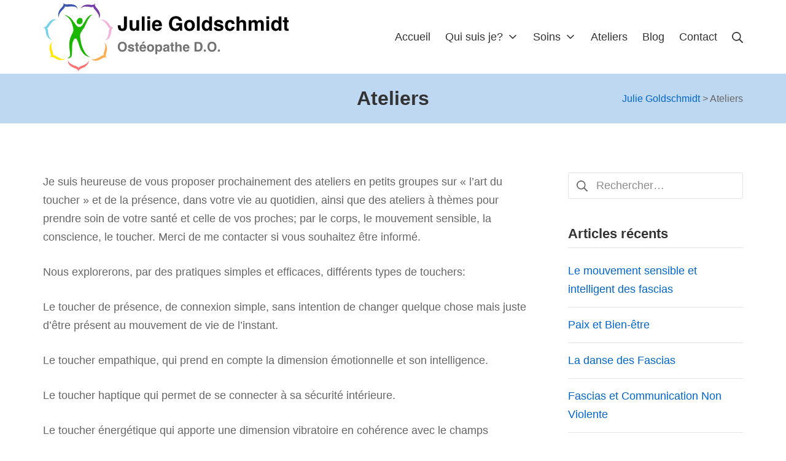

--- FILE ---
content_type: text/html; charset=UTF-8
request_url: https://www.universfascia.fr/ateliers/
body_size: 9975
content:
<!DOCTYPE html>
<html lang="fr-FR">
	<head>
		<meta charset="UTF-8">
		<meta name="viewport" content="width=device-width, initial-scale=1">
		<link rel="profile" href="https://gmpg.org/xfn/11">

		<meta name='robots' content='index, follow, max-image-preview:large, max-snippet:-1, max-video-preview:-1' />

	<!-- This site is optimized with the Yoast SEO plugin v26.8 - https://yoast.com/product/yoast-seo-wordpress/ -->
	<title>Ateliers - Julie Goldschmidt</title>
	<link rel="canonical" href="https://www.universfascia.fr/ateliers/" />
	<meta property="og:locale" content="fr_FR" />
	<meta property="og:type" content="article" />
	<meta property="og:title" content="Ateliers - Julie Goldschmidt" />
	<meta property="og:description" content="Je suis heureuse de vous proposer prochainement des ateliers en petits groupes sur « l’art du toucher » et de la présence, dans votre vie au quotidien, ainsi que des ateliers à thèmes pour prendre soin de votre santé et celle de vos proches; par le corps, le mouvement sensible, la conscience, le toucher. Merci de me&hellip;" />
	<meta property="og:url" content="https://www.universfascia.fr/ateliers/" />
	<meta property="og:site_name" content="Julie Goldschmidt" />
	<meta property="article:modified_time" content="2025-07-17T23:22:37+00:00" />
	<meta name="twitter:card" content="summary_large_image" />
	<meta name="twitter:label1" content="Durée de lecture estimée" />
	<meta name="twitter:data1" content="1 minute" />
	<script type="application/ld+json" class="yoast-schema-graph">{"@context":"https://schema.org","@graph":[{"@type":"WebPage","@id":"https://www.universfascia.fr/ateliers/","url":"https://www.universfascia.fr/ateliers/","name":"Ateliers - Julie Goldschmidt","isPartOf":{"@id":"https://www.universfascia.fr/#website"},"datePublished":"2024-03-01T18:14:21+00:00","dateModified":"2025-07-17T23:22:37+00:00","breadcrumb":{"@id":"https://www.universfascia.fr/ateliers/#breadcrumb"},"inLanguage":"fr-FR","potentialAction":[{"@type":"ReadAction","target":["https://www.universfascia.fr/ateliers/"]}]},{"@type":"BreadcrumbList","@id":"https://www.universfascia.fr/ateliers/#breadcrumb","itemListElement":[{"@type":"ListItem","position":1,"name":"Home","item":"https://www.universfascia.fr/"},{"@type":"ListItem","position":2,"name":"Ateliers"}]},{"@type":"WebSite","@id":"https://www.universfascia.fr/#website","url":"https://www.universfascia.fr/","name":"Julie Goldschmidt","description":"Ostéopathe D.O.","publisher":{"@id":"https://www.universfascia.fr/#/schema/person/7c079e7441527053fa1b6b9ce8dab52b"},"potentialAction":[{"@type":"SearchAction","target":{"@type":"EntryPoint","urlTemplate":"https://www.universfascia.fr/?s={search_term_string}"},"query-input":{"@type":"PropertyValueSpecification","valueRequired":true,"valueName":"search_term_string"}}],"inLanguage":"fr-FR"},{"@type":["Person","Organization"],"@id":"https://www.universfascia.fr/#/schema/person/7c079e7441527053fa1b6b9ce8dab52b","name":"Julie Goldschmidt","image":{"@type":"ImageObject","inLanguage":"fr-FR","@id":"https://www.universfascia.fr/#/schema/person/image/","url":"https://www.universfascia.fr/wp-content/uploads/2020/11/Titre-site-400.png","contentUrl":"https://www.universfascia.fr/wp-content/uploads/2020/11/Titre-site-400.png","width":400,"height":113,"caption":"Julie Goldschmidt"},"logo":{"@id":"https://www.universfascia.fr/#/schema/person/image/"}}]}</script>
	<!-- / Yoast SEO plugin. -->


<link rel='dns-prefetch' href='//www.googletagmanager.com' />
<link rel="alternate" type="application/rss+xml" title="Julie Goldschmidt &raquo; Flux" href="https://www.universfascia.fr/feed/" />
<link rel="alternate" type="application/rss+xml" title="Julie Goldschmidt &raquo; Flux des commentaires" href="https://www.universfascia.fr/comments/feed/" />
<link rel="alternate" title="oEmbed (JSON)" type="application/json+oembed" href="https://www.universfascia.fr/wp-json/oembed/1.0/embed?url=https%3A%2F%2Fwww.universfascia.fr%2Fateliers%2F" />
<link rel="alternate" title="oEmbed (XML)" type="text/xml+oembed" href="https://www.universfascia.fr/wp-json/oembed/1.0/embed?url=https%3A%2F%2Fwww.universfascia.fr%2Fateliers%2F&#038;format=xml" />
<style id='wp-img-auto-sizes-contain-inline-css' type='text/css'>
img:is([sizes=auto i],[sizes^="auto," i]){contain-intrinsic-size:3000px 1500px}
/*# sourceURL=wp-img-auto-sizes-contain-inline-css */
</style>
<style id='wp-emoji-styles-inline-css' type='text/css'>

	img.wp-smiley, img.emoji {
		display: inline !important;
		border: none !important;
		box-shadow: none !important;
		height: 1em !important;
		width: 1em !important;
		margin: 0 0.07em !important;
		vertical-align: -0.1em !important;
		background: none !important;
		padding: 0 !important;
	}
/*# sourceURL=wp-emoji-styles-inline-css */
</style>
<link rel='stylesheet' id='wp-block-library-css' href='https://www.universfascia.fr/wp-includes/css/dist/block-library/style.min.css?ver=6.9' type='text/css' media='all' />
<style id='classic-theme-styles-inline-css' type='text/css'>
/*! This file is auto-generated */
.wp-block-button__link{color:#fff;background-color:#32373c;border-radius:9999px;box-shadow:none;text-decoration:none;padding:calc(.667em + 2px) calc(1.333em + 2px);font-size:1.125em}.wp-block-file__button{background:#32373c;color:#fff;text-decoration:none}
/*# sourceURL=/wp-includes/css/classic-themes.min.css */
</style>
<style id='global-styles-inline-css' type='text/css'>
:root{--wp--preset--aspect-ratio--square: 1;--wp--preset--aspect-ratio--4-3: 4/3;--wp--preset--aspect-ratio--3-4: 3/4;--wp--preset--aspect-ratio--3-2: 3/2;--wp--preset--aspect-ratio--2-3: 2/3;--wp--preset--aspect-ratio--16-9: 16/9;--wp--preset--aspect-ratio--9-16: 9/16;--wp--preset--color--black: #000000;--wp--preset--color--cyan-bluish-gray: #abb8c3;--wp--preset--color--white: #ffffff;--wp--preset--color--pale-pink: #f78da7;--wp--preset--color--vivid-red: #cf2e2e;--wp--preset--color--luminous-vivid-orange: #ff6900;--wp--preset--color--luminous-vivid-amber: #fcb900;--wp--preset--color--light-green-cyan: #7bdcb5;--wp--preset--color--vivid-green-cyan: #00d084;--wp--preset--color--pale-cyan-blue: #8ed1fc;--wp--preset--color--vivid-cyan-blue: #0693e3;--wp--preset--color--vivid-purple: #9b51e0;--wp--preset--gradient--vivid-cyan-blue-to-vivid-purple: linear-gradient(135deg,rgb(6,147,227) 0%,rgb(155,81,224) 100%);--wp--preset--gradient--light-green-cyan-to-vivid-green-cyan: linear-gradient(135deg,rgb(122,220,180) 0%,rgb(0,208,130) 100%);--wp--preset--gradient--luminous-vivid-amber-to-luminous-vivid-orange: linear-gradient(135deg,rgb(252,185,0) 0%,rgb(255,105,0) 100%);--wp--preset--gradient--luminous-vivid-orange-to-vivid-red: linear-gradient(135deg,rgb(255,105,0) 0%,rgb(207,46,46) 100%);--wp--preset--gradient--very-light-gray-to-cyan-bluish-gray: linear-gradient(135deg,rgb(238,238,238) 0%,rgb(169,184,195) 100%);--wp--preset--gradient--cool-to-warm-spectrum: linear-gradient(135deg,rgb(74,234,220) 0%,rgb(151,120,209) 20%,rgb(207,42,186) 40%,rgb(238,44,130) 60%,rgb(251,105,98) 80%,rgb(254,248,76) 100%);--wp--preset--gradient--blush-light-purple: linear-gradient(135deg,rgb(255,206,236) 0%,rgb(152,150,240) 100%);--wp--preset--gradient--blush-bordeaux: linear-gradient(135deg,rgb(254,205,165) 0%,rgb(254,45,45) 50%,rgb(107,0,62) 100%);--wp--preset--gradient--luminous-dusk: linear-gradient(135deg,rgb(255,203,112) 0%,rgb(199,81,192) 50%,rgb(65,88,208) 100%);--wp--preset--gradient--pale-ocean: linear-gradient(135deg,rgb(255,245,203) 0%,rgb(182,227,212) 50%,rgb(51,167,181) 100%);--wp--preset--gradient--electric-grass: linear-gradient(135deg,rgb(202,248,128) 0%,rgb(113,206,126) 100%);--wp--preset--gradient--midnight: linear-gradient(135deg,rgb(2,3,129) 0%,rgb(40,116,252) 100%);--wp--preset--font-size--small: 13px;--wp--preset--font-size--medium: 20px;--wp--preset--font-size--large: 36px;--wp--preset--font-size--x-large: 42px;--wp--preset--spacing--20: 0.44rem;--wp--preset--spacing--30: 0.67rem;--wp--preset--spacing--40: 1rem;--wp--preset--spacing--50: 1.5rem;--wp--preset--spacing--60: 2.25rem;--wp--preset--spacing--70: 3.38rem;--wp--preset--spacing--80: 5.06rem;--wp--preset--shadow--natural: 6px 6px 9px rgba(0, 0, 0, 0.2);--wp--preset--shadow--deep: 12px 12px 50px rgba(0, 0, 0, 0.4);--wp--preset--shadow--sharp: 6px 6px 0px rgba(0, 0, 0, 0.2);--wp--preset--shadow--outlined: 6px 6px 0px -3px rgb(255, 255, 255), 6px 6px rgb(0, 0, 0);--wp--preset--shadow--crisp: 6px 6px 0px rgb(0, 0, 0);}:where(.is-layout-flex){gap: 0.5em;}:where(.is-layout-grid){gap: 0.5em;}body .is-layout-flex{display: flex;}.is-layout-flex{flex-wrap: wrap;align-items: center;}.is-layout-flex > :is(*, div){margin: 0;}body .is-layout-grid{display: grid;}.is-layout-grid > :is(*, div){margin: 0;}:where(.wp-block-columns.is-layout-flex){gap: 2em;}:where(.wp-block-columns.is-layout-grid){gap: 2em;}:where(.wp-block-post-template.is-layout-flex){gap: 1.25em;}:where(.wp-block-post-template.is-layout-grid){gap: 1.25em;}.has-black-color{color: var(--wp--preset--color--black) !important;}.has-cyan-bluish-gray-color{color: var(--wp--preset--color--cyan-bluish-gray) !important;}.has-white-color{color: var(--wp--preset--color--white) !important;}.has-pale-pink-color{color: var(--wp--preset--color--pale-pink) !important;}.has-vivid-red-color{color: var(--wp--preset--color--vivid-red) !important;}.has-luminous-vivid-orange-color{color: var(--wp--preset--color--luminous-vivid-orange) !important;}.has-luminous-vivid-amber-color{color: var(--wp--preset--color--luminous-vivid-amber) !important;}.has-light-green-cyan-color{color: var(--wp--preset--color--light-green-cyan) !important;}.has-vivid-green-cyan-color{color: var(--wp--preset--color--vivid-green-cyan) !important;}.has-pale-cyan-blue-color{color: var(--wp--preset--color--pale-cyan-blue) !important;}.has-vivid-cyan-blue-color{color: var(--wp--preset--color--vivid-cyan-blue) !important;}.has-vivid-purple-color{color: var(--wp--preset--color--vivid-purple) !important;}.has-black-background-color{background-color: var(--wp--preset--color--black) !important;}.has-cyan-bluish-gray-background-color{background-color: var(--wp--preset--color--cyan-bluish-gray) !important;}.has-white-background-color{background-color: var(--wp--preset--color--white) !important;}.has-pale-pink-background-color{background-color: var(--wp--preset--color--pale-pink) !important;}.has-vivid-red-background-color{background-color: var(--wp--preset--color--vivid-red) !important;}.has-luminous-vivid-orange-background-color{background-color: var(--wp--preset--color--luminous-vivid-orange) !important;}.has-luminous-vivid-amber-background-color{background-color: var(--wp--preset--color--luminous-vivid-amber) !important;}.has-light-green-cyan-background-color{background-color: var(--wp--preset--color--light-green-cyan) !important;}.has-vivid-green-cyan-background-color{background-color: var(--wp--preset--color--vivid-green-cyan) !important;}.has-pale-cyan-blue-background-color{background-color: var(--wp--preset--color--pale-cyan-blue) !important;}.has-vivid-cyan-blue-background-color{background-color: var(--wp--preset--color--vivid-cyan-blue) !important;}.has-vivid-purple-background-color{background-color: var(--wp--preset--color--vivid-purple) !important;}.has-black-border-color{border-color: var(--wp--preset--color--black) !important;}.has-cyan-bluish-gray-border-color{border-color: var(--wp--preset--color--cyan-bluish-gray) !important;}.has-white-border-color{border-color: var(--wp--preset--color--white) !important;}.has-pale-pink-border-color{border-color: var(--wp--preset--color--pale-pink) !important;}.has-vivid-red-border-color{border-color: var(--wp--preset--color--vivid-red) !important;}.has-luminous-vivid-orange-border-color{border-color: var(--wp--preset--color--luminous-vivid-orange) !important;}.has-luminous-vivid-amber-border-color{border-color: var(--wp--preset--color--luminous-vivid-amber) !important;}.has-light-green-cyan-border-color{border-color: var(--wp--preset--color--light-green-cyan) !important;}.has-vivid-green-cyan-border-color{border-color: var(--wp--preset--color--vivid-green-cyan) !important;}.has-pale-cyan-blue-border-color{border-color: var(--wp--preset--color--pale-cyan-blue) !important;}.has-vivid-cyan-blue-border-color{border-color: var(--wp--preset--color--vivid-cyan-blue) !important;}.has-vivid-purple-border-color{border-color: var(--wp--preset--color--vivid-purple) !important;}.has-vivid-cyan-blue-to-vivid-purple-gradient-background{background: var(--wp--preset--gradient--vivid-cyan-blue-to-vivid-purple) !important;}.has-light-green-cyan-to-vivid-green-cyan-gradient-background{background: var(--wp--preset--gradient--light-green-cyan-to-vivid-green-cyan) !important;}.has-luminous-vivid-amber-to-luminous-vivid-orange-gradient-background{background: var(--wp--preset--gradient--luminous-vivid-amber-to-luminous-vivid-orange) !important;}.has-luminous-vivid-orange-to-vivid-red-gradient-background{background: var(--wp--preset--gradient--luminous-vivid-orange-to-vivid-red) !important;}.has-very-light-gray-to-cyan-bluish-gray-gradient-background{background: var(--wp--preset--gradient--very-light-gray-to-cyan-bluish-gray) !important;}.has-cool-to-warm-spectrum-gradient-background{background: var(--wp--preset--gradient--cool-to-warm-spectrum) !important;}.has-blush-light-purple-gradient-background{background: var(--wp--preset--gradient--blush-light-purple) !important;}.has-blush-bordeaux-gradient-background{background: var(--wp--preset--gradient--blush-bordeaux) !important;}.has-luminous-dusk-gradient-background{background: var(--wp--preset--gradient--luminous-dusk) !important;}.has-pale-ocean-gradient-background{background: var(--wp--preset--gradient--pale-ocean) !important;}.has-electric-grass-gradient-background{background: var(--wp--preset--gradient--electric-grass) !important;}.has-midnight-gradient-background{background: var(--wp--preset--gradient--midnight) !important;}.has-small-font-size{font-size: var(--wp--preset--font-size--small) !important;}.has-medium-font-size{font-size: var(--wp--preset--font-size--medium) !important;}.has-large-font-size{font-size: var(--wp--preset--font-size--large) !important;}.has-x-large-font-size{font-size: var(--wp--preset--font-size--x-large) !important;}
:where(.wp-block-post-template.is-layout-flex){gap: 1.25em;}:where(.wp-block-post-template.is-layout-grid){gap: 1.25em;}
:where(.wp-block-term-template.is-layout-flex){gap: 1.25em;}:where(.wp-block-term-template.is-layout-grid){gap: 1.25em;}
:where(.wp-block-columns.is-layout-flex){gap: 2em;}:where(.wp-block-columns.is-layout-grid){gap: 2em;}
:root :where(.wp-block-pullquote){font-size: 1.5em;line-height: 1.6;}
/*# sourceURL=global-styles-inline-css */
</style>
<link rel='stylesheet' id='suki-css' href='https://www.universfascia.fr/wp-content/themes/suki/assets/css/main.min.css?ver=1.2.13' type='text/css' media='all' />
<style id='suki-inline-css' type='text/css'>
/* Elementor Compatibility CSS */
.elementor-text-editor>*:last-child{margin-bottom:0}
/* Suki Dynamic CSS */
html{font-size:18px}.suki-header-logo .suki-logo-image{width:400px}.suki-header-mobile-logo .suki-logo-image{width:200px}.suki-header-main-bar{height:120px}.suki-header-top-bar{height:20px}.suki-page-header-inner{padding:20px 20px 20px 20px;background-color:rgba(0,102,204,0.25)}
/*# sourceURL=suki-inline-css */
</style>
<link rel="https://api.w.org/" href="https://www.universfascia.fr/wp-json/" /><link rel="alternate" title="JSON" type="application/json" href="https://www.universfascia.fr/wp-json/wp/v2/pages/851" /><link rel="EditURI" type="application/rsd+xml" title="RSD" href="https://www.universfascia.fr/xmlrpc.php?rsd" />
<meta name="generator" content="WordPress 6.9" />
<link rel='shortlink' href='https://www.universfascia.fr/?p=851' />
<meta name="generator" content="Site Kit by Google 1.171.0" /><meta name="generator" content="Elementor 3.34.4; features: additional_custom_breakpoints; settings: css_print_method-external, google_font-enabled, font_display-auto">
<style type="text/css" id="suki-custom-css">

</style>
			<style>
				.e-con.e-parent:nth-of-type(n+4):not(.e-lazyloaded):not(.e-no-lazyload),
				.e-con.e-parent:nth-of-type(n+4):not(.e-lazyloaded):not(.e-no-lazyload) * {
					background-image: none !important;
				}
				@media screen and (max-height: 1024px) {
					.e-con.e-parent:nth-of-type(n+3):not(.e-lazyloaded):not(.e-no-lazyload),
					.e-con.e-parent:nth-of-type(n+3):not(.e-lazyloaded):not(.e-no-lazyload) * {
						background-image: none !important;
					}
				}
				@media screen and (max-height: 640px) {
					.e-con.e-parent:nth-of-type(n+2):not(.e-lazyloaded):not(.e-no-lazyload),
					.e-con.e-parent:nth-of-type(n+2):not(.e-lazyloaded):not(.e-no-lazyload) * {
						background-image: none !important;
					}
				}
			</style>
			<link rel="icon" href="https://www.universfascia.fr/wp-content/uploads/2020/11/cropped-logo-32x32.png" sizes="32x32" />
<link rel="icon" href="https://www.universfascia.fr/wp-content/uploads/2020/11/cropped-logo-192x192.png" sizes="192x192" />
<link rel="apple-touch-icon" href="https://www.universfascia.fr/wp-content/uploads/2020/11/cropped-logo-180x180.png" />
<meta name="msapplication-TileImage" content="https://www.universfascia.fr/wp-content/uploads/2020/11/cropped-logo-270x270.png" />
	</head>

	<body data-rsssl=1 class="wp-singular page-template-default page page-id-851 wp-custom-logo wp-embed-responsive wp-theme-suki ltr suki-page-layout-full-width suki-ver-1-2-13 suki-font-smoothing-1 elementor-default elementor-kit-7">
			<a class="skip-link screen-reader-text" href="#content">Aller au contenu</a>
	<div id="mobile-vertical-header" class="suki-header-mobile-vertical suki-header suki-popup suki-header-mobile-vertical-display-drawer suki-header-mobile-vertical-position-left suki-text-align-left" itemtype="https://schema.org/WPHeader" itemscope>
			<div class="suki-popup-background suki-popup-close">
			<button class="suki-popup-close-icon suki-popup-close suki-toggle"><span class="suki-icon " title="" aria-hidden="true"><svg xmlns="http://www.w3.org/2000/svg" viewBox="0 0 64 64" width="64" height="64"><path d="M36.2,32,56,12.2a1.93,1.93,0,0,0,0-2.8L54.6,8a1.93,1.93,0,0,0-2.8,0L32,27.8,12.2,8A1.93,1.93,0,0,0,9.4,8L8,9.4a1.93,1.93,0,0,0,0,2.8L27.8,32,8,51.8a1.93,1.93,0,0,0,0,2.8L9.4,56a1.93,1.93,0,0,0,2.8,0L32,36.2,51.8,56a1.93,1.93,0,0,0,2.8,0L56,54.6a1.93,1.93,0,0,0,0-2.8Z"/></svg></span></button>
		</div>
	
	<div class="suki-header-mobile-vertical-bar suki-header-section-vertical suki-popup-content">
		<div class="suki-header-mobile-vertical-bar-inner suki-header-section-vertical-inner">
			<div class="suki-header-section-vertical-column">
				<div class="suki-header-mobile-vertical-bar-top suki-header-section-vertical-row">
					<div class="suki-header-search-bar suki-header-search">
	<form role="search" method="get" class="search-form" action="https://www.universfascia.fr/">
				<label>
					<span class="screen-reader-text">Rechercher :</span>
					<input type="search" class="search-field" placeholder="Rechercher&hellip;" value="" name="s" />
				</label>
				<input type="submit" class="search-submit" value="Rechercher" />
			<span class="suki-icon suki-search-icon" title="" aria-hidden="true"><svg xmlns="http://www.w3.org/2000/svg" viewBox="0 0 64 64" width="64" height="64"><path d="M26,46.1a20,20,0,1,1,20-20A20,20,0,0,1,26,46.1ZM63.4,58.5,48.2,43.3a3.67,3.67,0,0,0-2-.8A26.7,26.7,0,0,0,52,26a26,26,0,1,0-9.6,20.2,4.64,4.64,0,0,0,.8,2L58.4,63.4a1.93,1.93,0,0,0,2.8,0l2.1-2.1A1.86,1.86,0,0,0,63.4,58.5Z"/></svg></span></form></div><nav class="suki-header-mobile-menu suki-header-menu site-navigation" itemtype="https://schema.org/SiteNavigationElement" itemscope role="navigation" aria-label="Menu d’en-tête mobile">
	<ul id="menu-main-menu" class="menu suki-toggle-menu"><li id="menu-item-450" class="menu-item menu-item-type-post_type menu-item-object-page menu-item-home menu-item-450"><a href="https://www.universfascia.fr/" class="suki-menu-item-link "><span class="suki-menu-item-title">Accueil</span></a></li>
<li id="menu-item-805" class="menu-item menu-item-type-post_type menu-item-object-page menu-item-has-children menu-item-805"><a href="https://www.universfascia.fr/qui-suis-je/" class="suki-menu-item-link "><span class="suki-menu-item-title">Qui suis je?</span></a><button class="suki-sub-menu-toggle suki-toggle"><span class="suki-icon suki-dropdown-sign" title="" aria-hidden="true"><svg xmlns="http://www.w3.org/2000/svg" viewBox="0 0 64 64" width="64" height="64"><path d="M32,43.71a3,3,0,0,1-2.12-.88L12.17,25.12a2,2,0,0,1,0-2.83l1.42-1.41a2,2,0,0,1,2.82,0L32,36.47,47.59,20.88a2,2,0,0,1,2.82,0l1.42,1.41a2,2,0,0,1,0,2.83L34.12,42.83A3,3,0,0,1,32,43.71Z"/></svg></span><span class="screen-reader-text">Agrandir/réduire</span></button>
<ul class="sub-menu">
	<li id="menu-item-717" class="menu-item menu-item-type-post_type menu-item-object-page menu-item-717"><a href="https://www.universfascia.fr/temoignages/" class="suki-menu-item-link "><span class="suki-menu-item-title">Témoignages</span></a></li>
	<li id="menu-item-716" class="menu-item menu-item-type-post_type menu-item-object-page menu-item-716"><a href="https://www.universfascia.fr/lienshttps-archere-stellaire-wixsite-com-resonne-en-coeur-single-post-le-fascia-l-organe-de-l-unit%c3%a9/" class="suki-menu-item-link "><span class="suki-menu-item-title">Liens</span></a></li>
</ul>
</li>
<li id="menu-item-857" class="menu-item menu-item-type-post_type menu-item-object-page menu-item-has-children menu-item-857"><a href="https://www.universfascia.fr/soins/" class="suki-menu-item-link "><span class="suki-menu-item-title">Soins</span></a><button class="suki-sub-menu-toggle suki-toggle"><span class="suki-icon suki-dropdown-sign" title="" aria-hidden="true"><svg xmlns="http://www.w3.org/2000/svg" viewBox="0 0 64 64" width="64" height="64"><path d="M32,43.71a3,3,0,0,1-2.12-.88L12.17,25.12a2,2,0,0,1,0-2.83l1.42-1.41a2,2,0,0,1,2.82,0L32,36.47,47.59,20.88a2,2,0,0,1,2.82,0l1.42,1.41a2,2,0,0,1,0,2.83L34.12,42.83A3,3,0,0,1,32,43.71Z"/></svg></span><span class="screen-reader-text">Agrandir/réduire</span></button>
<ul class="sub-menu">
	<li id="menu-item-447" class="menu-item menu-item-type-post_type menu-item-object-page menu-item-447"><a href="https://www.universfascia.fr/fasciatherapie/" class="suki-menu-item-link "><span class="suki-menu-item-title">Fasciathérapie</span></a></li>
	<li id="menu-item-806" class="menu-item menu-item-type-post_type menu-item-object-page menu-item-806"><a href="https://www.universfascia.fr/massage-fasciarmonie/" class="suki-menu-item-link "><span class="suki-menu-item-title">Massage Fasciarmonie</span></a></li>
	<li id="menu-item-858" class="menu-item menu-item-type-post_type menu-item-object-page menu-item-858"><a href="https://www.universfascia.fr/soin-fascia-energetique/" class="suki-menu-item-link "><span class="suki-menu-item-title">Soin fascia-énergétique</span></a></li>
</ul>
</li>
<li id="menu-item-859" class="menu-item menu-item-type-post_type menu-item-object-page current-menu-item page_item page-item-851 current_page_item menu-item-859"><a href="https://www.universfascia.fr/ateliers/" aria-current="page" class="suki-menu-item-link "><span class="suki-menu-item-title">Ateliers</span></a></li>
<li id="menu-item-709" class="menu-item menu-item-type-post_type menu-item-object-page menu-item-709"><a href="https://www.universfascia.fr/blog/" class="suki-menu-item-link "><span class="suki-menu-item-title">Blog</span></a></li>
<li id="menu-item-454" class="menu-item menu-item-type-post_type menu-item-object-page menu-item-454"><a href="https://www.universfascia.fr/contact/" class="suki-menu-item-link "><span class="suki-menu-item-title">Contact</span></a></li>
</ul></nav>				</div>
			</div>

					</div>
	</div>
</div>
		<div id="canvas" class="suki-canvas">
			<div id="page" class="site">

					<header id="masthead" class="site-header" role="banner" itemtype="https://schema.org/WPHeader" itemscope>
		<div id="header" class="suki-header-main suki-header">
	<div id="suki-header-main-bar" class="suki-header-main-bar suki-header-section suki-section suki-section-default suki-header-menu-highlight-none"  data-height="120">
	<div class="suki-header-main-bar-inner suki-section-inner">

		
		<div class="suki-wrapper">
			<div class="suki-header-main-bar-row suki-header-row ">
														<div class="suki-header-main-bar-left suki-header-column">
						<div class="suki-header-logo site-branding menu">
	<div class="site-title menu-item h1">
		<a href="https://www.universfascia.fr/" rel="home" class="suki-menu-item-link">
				<span class="suki-default-logo suki-logo"><span class="suki-logo-image"><img width="400" height="113" src="https://www.universfascia.fr/wp-content/uploads/2020/11/Titre-site-400.png" class="attachment-full size-full" alt="" decoding="async" srcset="https://www.universfascia.fr/wp-content/uploads/2020/11/Titre-site-400.png 400w, https://www.universfascia.fr/wp-content/uploads/2020/11/Titre-site-400-300x85.png 300w" sizes="(max-width: 400px) 100vw, 400px" /></span><span class="screen-reader-text">Julie Goldschmidt</span></span>
			</a>
	</div>
</div>					</div>
																			<div class="suki-header-main-bar-right suki-header-column">
						<nav class="suki-header-menu-1 suki-header-menu site-navigation" itemtype="https://schema.org/SiteNavigationElement" itemscope role="navigation" aria-label="Menu d’en-tête 1">
	<ul id="menu-main-menu-1" class="menu suki-hover-menu"><li class="menu-item menu-item-type-post_type menu-item-object-page menu-item-home menu-item-450"><a href="https://www.universfascia.fr/" class="suki-menu-item-link "><span class="suki-menu-item-title">Accueil</span></a></li>
<li class="menu-item menu-item-type-post_type menu-item-object-page menu-item-has-children menu-item-805"><a href="https://www.universfascia.fr/qui-suis-je/" class="suki-menu-item-link "><span class="suki-menu-item-title">Qui suis je?</span><span class="suki-icon suki-dropdown-sign" title="" aria-hidden="true"><svg xmlns="http://www.w3.org/2000/svg" viewBox="0 0 64 64" width="64" height="64"><path d="M32,43.71a3,3,0,0,1-2.12-.88L12.17,25.12a2,2,0,0,1,0-2.83l1.42-1.41a2,2,0,0,1,2.82,0L32,36.47,47.59,20.88a2,2,0,0,1,2.82,0l1.42,1.41a2,2,0,0,1,0,2.83L34.12,42.83A3,3,0,0,1,32,43.71Z"/></svg></span></a>
<ul class="sub-menu">
	<li class="menu-item menu-item-type-post_type menu-item-object-page menu-item-717"><a href="https://www.universfascia.fr/temoignages/" class="suki-menu-item-link "><span class="suki-menu-item-title">Témoignages</span></a></li>
	<li class="menu-item menu-item-type-post_type menu-item-object-page menu-item-716"><a href="https://www.universfascia.fr/lienshttps-archere-stellaire-wixsite-com-resonne-en-coeur-single-post-le-fascia-l-organe-de-l-unit%c3%a9/" class="suki-menu-item-link "><span class="suki-menu-item-title">Liens</span></a></li>
</ul>
</li>
<li class="menu-item menu-item-type-post_type menu-item-object-page menu-item-has-children menu-item-857"><a href="https://www.universfascia.fr/soins/" class="suki-menu-item-link "><span class="suki-menu-item-title">Soins</span><span class="suki-icon suki-dropdown-sign" title="" aria-hidden="true"><svg xmlns="http://www.w3.org/2000/svg" viewBox="0 0 64 64" width="64" height="64"><path d="M32,43.71a3,3,0,0,1-2.12-.88L12.17,25.12a2,2,0,0,1,0-2.83l1.42-1.41a2,2,0,0,1,2.82,0L32,36.47,47.59,20.88a2,2,0,0,1,2.82,0l1.42,1.41a2,2,0,0,1,0,2.83L34.12,42.83A3,3,0,0,1,32,43.71Z"/></svg></span></a>
<ul class="sub-menu">
	<li class="menu-item menu-item-type-post_type menu-item-object-page menu-item-447"><a href="https://www.universfascia.fr/fasciatherapie/" class="suki-menu-item-link "><span class="suki-menu-item-title">Fasciathérapie</span></a></li>
	<li class="menu-item menu-item-type-post_type menu-item-object-page menu-item-806"><a href="https://www.universfascia.fr/massage-fasciarmonie/" class="suki-menu-item-link "><span class="suki-menu-item-title">Massage Fasciarmonie</span></a></li>
	<li class="menu-item menu-item-type-post_type menu-item-object-page menu-item-858"><a href="https://www.universfascia.fr/soin-fascia-energetique/" class="suki-menu-item-link "><span class="suki-menu-item-title">Soin fascia-énergétique</span></a></li>
</ul>
</li>
<li class="menu-item menu-item-type-post_type menu-item-object-page current-menu-item page_item page-item-851 current_page_item menu-item-859"><a href="https://www.universfascia.fr/ateliers/" aria-current="page" class="suki-menu-item-link "><span class="suki-menu-item-title">Ateliers</span></a></li>
<li class="menu-item menu-item-type-post_type menu-item-object-page menu-item-709"><a href="https://www.universfascia.fr/blog/" class="suki-menu-item-link "><span class="suki-menu-item-title">Blog</span></a></li>
<li class="menu-item menu-item-type-post_type menu-item-object-page menu-item-454"><a href="https://www.universfascia.fr/contact/" class="suki-menu-item-link "><span class="suki-menu-item-title">Contact</span></a></li>
</ul></nav><div class="suki-header-search-dropdown suki-header-search menu suki-toggle-menu">
	<div class="menu-item">
		<button class="suki-sub-menu-toggle suki-toggle" aria-expanded="false">
			<span class="suki-icon suki-menu-icon" title="" aria-hidden="true"><svg xmlns="http://www.w3.org/2000/svg" viewBox="0 0 64 64" width="64" height="64"><path d="M26,46.1a20,20,0,1,1,20-20A20,20,0,0,1,26,46.1ZM63.4,58.5,48.2,43.3a3.67,3.67,0,0,0-2-.8A26.7,26.7,0,0,0,52,26a26,26,0,1,0-9.6,20.2,4.64,4.64,0,0,0,.8,2L58.4,63.4a1.93,1.93,0,0,0,2.8,0l2.1-2.1A1.86,1.86,0,0,0,63.4,58.5Z"/></svg></span>			<span class="screen-reader-text">Rechercher</span>
		</button>
		<div class="sub-menu"><form role="search" method="get" class="search-form" action="https://www.universfascia.fr/">
				<label>
					<span class="screen-reader-text">Rechercher :</span>
					<input type="search" class="search-field" placeholder="Rechercher&hellip;" value="" name="s" />
				</label>
				<input type="submit" class="search-submit" value="Rechercher" />
			<span class="suki-icon suki-search-icon" title="" aria-hidden="true"><svg xmlns="http://www.w3.org/2000/svg" viewBox="0 0 64 64" width="64" height="64"><path d="M26,46.1a20,20,0,1,1,20-20A20,20,0,0,1,26,46.1ZM63.4,58.5,48.2,43.3a3.67,3.67,0,0,0-2-.8A26.7,26.7,0,0,0,52,26a26,26,0,1,0-9.6,20.2,4.64,4.64,0,0,0,.8,2L58.4,63.4a1.93,1.93,0,0,0,2.8,0l2.1-2.1A1.86,1.86,0,0,0,63.4,58.5Z"/></svg></span></form></div>
	</div>
</div>					</div>
							</div>
		</div>

		
	</div>
</div></div> <div id="mobile-header" class="suki-header-mobile suki-header">
		<div id="suki-header-mobile-main-bar" class="suki-header-mobile-main-bar suki-header-section suki-section suki-section-default"  data-height="60">
		<div class="suki-header-mobile-main-bar-inner suki-section-inner">
			<div class="suki-wrapper">
				<div class="suki-header-mobile-main-bar-row suki-header-row ">
																	<div class="suki-header-mobile-main-bar-left suki-header-column">
							<div class="suki-header-mobile-logo site-branding menu">
	<div class="site-title menu-item h1">
		<a href="https://www.universfascia.fr/" rel="home" class="suki-menu-item-link">
				<span class="suki-default-logo suki-logo"><span class="suki-logo-image"><img width="200" height="56" src="https://www.universfascia.fr/wp-content/uploads/2020/11/Titre-site-200.png" class="attachment-full size-full" alt="" decoding="async" /></span><span class="screen-reader-text">Julie Goldschmidt</span></span>
			</a>
	</div>
</div><div class="suki-header-mobile-vertical-toggle">
	<button class="suki-popup-toggle suki-toggle" data-target="mobile-vertical-header" aria-expanded="false">
		<span class="suki-icon suki-menu-icon" title="" aria-hidden="true"><svg xmlns="http://www.w3.org/2000/svg" viewBox="0 0 64 64" width="64" height="64"><path d="M60,35H4a2,2,0,0,1-2-2V31a2,2,0,0,1,2-2H60a2,2,0,0,1,2,2v2A2,2,0,0,1,60,35Zm0-22H4a2,2,0,0,1-2-2V9A2,2,0,0,1,4,7H60a2,2,0,0,1,2,2v2A2,2,0,0,1,60,13Zm0,44H4a2,2,0,0,1-2-2V53a2,2,0,0,1,2-2H60a2,2,0,0,1,2,2v2A2,2,0,0,1,60,57Z"/></svg></span>		<span class="screen-reader-text">Menu mobile</span>
	</button>
</div>						</div>
																							<div class="suki-header-mobile-main-bar-right suki-header-column">
													</div>
									</div>
			</div>
		</div>
	</div>
</div>	</header>
	<section id="page-header" class="suki-page-header suki-section-default" role="region" aria-label="En-tête de page">
	<div class="suki-page-header-inner suki-section-inner">
		<div class="suki-wrapper">
			<div class="suki-page-header-row suki-page-header-row-with-center">
														<div class="suki-page-header-left suki-page-header-column suki-page-header-column-empty">
											</div>
														<div class="suki-page-header-center suki-page-header-column ">
						<h1 class="suki-page-header-title">Ateliers</h1>					</div>
														<div class="suki-page-header-right suki-page-header-column ">
						<div class="suki-page-header-breadcrumb suki-breadcrumb"><span property="itemListElement" typeof="ListItem"><a property="item" typeof="WebPage" title="Aller à Julie Goldschmidt." href="https://www.universfascia.fr" class="home" ><span property="name">Julie Goldschmidt</span></a><meta property="position" content="1"></span> &gt; <span property="itemListElement" typeof="ListItem"><span property="name" class="post post-page current-item">Ateliers</span><meta property="url" content="https://www.universfascia.fr/ateliers/"><meta property="position" content="2"></span></div>					</div>
							</div>
		</div>
	</div>
</section><div id="content" class="site-content suki-section suki-section-default suki-content-layout-right-sidebar">
	<div class="suki-content-inner suki-section-inner">
		<div class="suki-wrapper">

			 

			<div class="suki-content-row"><div id="primary" class="content-area">
	<main id="main" class="site-main" role="main"><article id="page-851" class="entry entry-page entry-layout-default post-851 page type-page status-publish hentry" role="article">
	<div class="entry-wrapper">
		
		<div class="entry-content">
			
<p>Je suis heureuse de vous proposer prochainement des ateliers en petits groupes sur « l’art du toucher » et de la présence, dans votre vie au quotidien, ainsi que des ateliers à thèmes pour prendre soin de votre santé et celle de vos proches; par le corps, le mouvement sensible, la conscience, le toucher. Merci de me contacter si vous souhaitez être informé.</p>



<p>Nous explorerons, par des pratiques simples et efficaces, différents types de touchers:</p>



<p>Le toucher de présence, de connexion simple, sans intention de changer quelque chose mais juste d&rsquo;être présent au mouvement de vie de l&rsquo;instant.</p>



<p>Le toucher empathique, qui prend en compte la dimension émotionnelle et son intelligence.</p>



<p>Le toucher haptique qui permet de se connecter à sa sécurité intérieure.</p>



<p>Le toucher énergétique qui apporte une dimension vibratoire en cohérence avec le champs magnétique de la pleine santé.</p>



<p>Le toucher fascial, qui prend en compte une diversité de mouvements internes, sensibles, subjectifs, intelligents. </p>



<p>Le toucher rythmique, notamment celui du mouvement respiratoire primaire.</p>



<p>et d&rsquo;autre approches qui pourront compléter cette qualité de savoir faire et savoir être.</p>



<p>Au plaisir de partager !</p>



<p><a href="https://www.coeur-et-vie-danse.com/ateliers"><strong>Atelier L&rsquo;Art du Toucher Bien-Etre </strong></a>prochainement</p>
		</div>

			</div>
</article>
	</main>
</div><aside id="secondary" class="widget-area sidebar suki-sidebar-widgets-mode-merged suki-widget-title-alignment-left suki-widget-title-decoration-border-bottom" role="complementary" itemtype="https://schema.org/WPSideBar" itemscope>
			<div class="sidebar-inner">
			<div id="search-3" class="widget widget_search"><form role="search" method="get" class="search-form" action="https://www.universfascia.fr/">
				<label>
					<span class="screen-reader-text">Rechercher :</span>
					<input type="search" class="search-field" placeholder="Rechercher&hellip;" value="" name="s" />
				</label>
				<input type="submit" class="search-submit" value="Rechercher" />
			<span class="suki-icon suki-search-icon" title="" aria-hidden="true"><svg xmlns="http://www.w3.org/2000/svg" viewBox="0 0 64 64" width="64" height="64"><path d="M26,46.1a20,20,0,1,1,20-20A20,20,0,0,1,26,46.1ZM63.4,58.5,48.2,43.3a3.67,3.67,0,0,0-2-.8A26.7,26.7,0,0,0,52,26a26,26,0,1,0-9.6,20.2,4.64,4.64,0,0,0,.8,2L58.4,63.4a1.93,1.93,0,0,0,2.8,0l2.1-2.1A1.86,1.86,0,0,0,63.4,58.5Z"/></svg></span></form></div>
		<div id="recent-posts-3" class="widget widget_recent_entries">
		<h2 class="widget-title">Articles récents</h2>
		<ul>
											<li>
					<a href="https://www.universfascia.fr/le-mouvement-sensible-et-intelligent-des-fascias/">Le mouvement sensible et intelligent des fascias</a>
									</li>
											<li>
					<a href="https://www.universfascia.fr/paix-et-bien-etre/">Paix et Bien-être</a>
									</li>
											<li>
					<a href="https://www.universfascia.fr/la-danse-des-fascias/">La danse des Fascias</a>
									</li>
											<li>
					<a href="https://www.universfascia.fr/fascias-et-communication-non-violente/">Fascias et Communication Non Violente</a>
									</li>
											<li>
					<a href="https://www.universfascia.fr/fascia-organe-de-lunite/">Fascia, organe de l&rsquo;Unité</a>
									</li>
					</ul>

		</div><div id="archives-3" class="widget widget_archive"><h2 class="widget-title">Archives</h2>
			<ul>
					<li><a href='https://www.universfascia.fr/2025/07/'>juillet 2025</a></li>
	<li><a href='https://www.universfascia.fr/2024/03/'>mars 2024</a></li>
	<li><a href='https://www.universfascia.fr/2023/11/'>novembre 2023</a></li>
	<li><a href='https://www.universfascia.fr/2023/03/'>mars 2023</a></li>
	<li><a href='https://www.universfascia.fr/2022/11/'>novembre 2022</a></li>
	<li><a href='https://www.universfascia.fr/2022/10/'>octobre 2022</a></li>
	<li><a href='https://www.universfascia.fr/2022/09/'>septembre 2022</a></li>
			</ul>

			</div><div id="categories-3" class="widget widget_categories"><h2 class="widget-title">Catégories</h2>
			<ul>
					<li class="cat-item cat-item-1"><a href="https://www.universfascia.fr/category/uncategorized/">Uncategorized</a>
</li>
			</ul>

			</div><div id="meta-3" class="widget widget_meta"><h2 class="widget-title">Méta</h2>
		<ul>
						<li><a rel="nofollow" href="https://www.universfascia.fr/wp-login.php">Connexion</a></li>
			<li><a href="https://www.universfascia.fr/feed/">Flux des publications</a></li>
			<li><a href="https://www.universfascia.fr/comments/feed/">Flux des commentaires</a></li>

			<li><a href="https://fr.wordpress.org/">Site de WordPress-FR</a></li>
		</ul>

		</div>		</div>
	</aside>
			</div>

			
		</div>
	</div>
</div>	<footer id="colophon" class="site-footer suki-footer" role="contentinfo" itemtype="https://schema.org/WPFooter" itemscope>
		<div id="suki-footer-bottom-bar" class="suki-footer-bottom-bar site-info suki-footer-section suki-section suki-section-default">
	<div class="suki-footer-bottom-bar-inner suki-section-inner">
		<div class="suki-wrapper">
			<div class="suki-footer-bottom-bar-row suki-footer-row suki-footer-row-with-center">
														<div class="suki-footer-bottom-bar-left suki-footer-bottom-bar-column">
											</div>
														<div class="suki-footer-bottom-bar-center suki-footer-bottom-bar-column">
						<div class="suki-footer-copyright">
	<div class="suki-footer-copyright-content">Copyright © 2026 <a href="https://www.universfascia.fr">Julie Goldschmidt</a></div>
</div>					</div>
														<div class="suki-footer-bottom-bar-right suki-footer-bottom-bar-column">
											</div>
							</div>
		</div>
	</div>
</div>	</footer>
					
			</div>
		</div>

		<script type="speculationrules">
{"prefetch":[{"source":"document","where":{"and":[{"href_matches":"/*"},{"not":{"href_matches":["/wp-*.php","/wp-admin/*","/wp-content/uploads/*","/wp-content/*","/wp-content/plugins/*","/wp-content/themes/suki/*","/*\\?(.+)"]}},{"not":{"selector_matches":"a[rel~=\"nofollow\"]"}},{"not":{"selector_matches":".no-prefetch, .no-prefetch a"}}]},"eagerness":"conservative"}]}
</script>
			<script>
				const lazyloadRunObserver = () => {
					const lazyloadBackgrounds = document.querySelectorAll( `.e-con.e-parent:not(.e-lazyloaded)` );
					const lazyloadBackgroundObserver = new IntersectionObserver( ( entries ) => {
						entries.forEach( ( entry ) => {
							if ( entry.isIntersecting ) {
								let lazyloadBackground = entry.target;
								if( lazyloadBackground ) {
									lazyloadBackground.classList.add( 'e-lazyloaded' );
								}
								lazyloadBackgroundObserver.unobserve( entry.target );
							}
						});
					}, { rootMargin: '200px 0px 200px 0px' } );
					lazyloadBackgrounds.forEach( ( lazyloadBackground ) => {
						lazyloadBackgroundObserver.observe( lazyloadBackground );
					} );
				};
				const events = [
					'DOMContentLoaded',
					'elementor/lazyload/observe',
				];
				events.forEach( ( event ) => {
					document.addEventListener( event, lazyloadRunObserver );
				} );
			</script>
			<script type="text/javascript" id="suki-js-extra">
/* <![CDATA[ */
var sukiConfig = {"breakpoints":{"mobile":500,"tablet":768,"desktop":1024}};
//# sourceURL=suki-js-extra
/* ]]> */
</script>
<script type="text/javascript" src="https://www.universfascia.fr/wp-content/themes/suki/assets/js/main.min.js?ver=1.2.13" id="suki-js"></script>
<script id="wp-emoji-settings" type="application/json">
{"baseUrl":"https://s.w.org/images/core/emoji/17.0.2/72x72/","ext":".png","svgUrl":"https://s.w.org/images/core/emoji/17.0.2/svg/","svgExt":".svg","source":{"concatemoji":"https://www.universfascia.fr/wp-includes/js/wp-emoji-release.min.js?ver=6.9"}}
</script>
<script type="module">
/* <![CDATA[ */
/*! This file is auto-generated */
const a=JSON.parse(document.getElementById("wp-emoji-settings").textContent),o=(window._wpemojiSettings=a,"wpEmojiSettingsSupports"),s=["flag","emoji"];function i(e){try{var t={supportTests:e,timestamp:(new Date).valueOf()};sessionStorage.setItem(o,JSON.stringify(t))}catch(e){}}function c(e,t,n){e.clearRect(0,0,e.canvas.width,e.canvas.height),e.fillText(t,0,0);t=new Uint32Array(e.getImageData(0,0,e.canvas.width,e.canvas.height).data);e.clearRect(0,0,e.canvas.width,e.canvas.height),e.fillText(n,0,0);const a=new Uint32Array(e.getImageData(0,0,e.canvas.width,e.canvas.height).data);return t.every((e,t)=>e===a[t])}function p(e,t){e.clearRect(0,0,e.canvas.width,e.canvas.height),e.fillText(t,0,0);var n=e.getImageData(16,16,1,1);for(let e=0;e<n.data.length;e++)if(0!==n.data[e])return!1;return!0}function u(e,t,n,a){switch(t){case"flag":return n(e,"\ud83c\udff3\ufe0f\u200d\u26a7\ufe0f","\ud83c\udff3\ufe0f\u200b\u26a7\ufe0f")?!1:!n(e,"\ud83c\udde8\ud83c\uddf6","\ud83c\udde8\u200b\ud83c\uddf6")&&!n(e,"\ud83c\udff4\udb40\udc67\udb40\udc62\udb40\udc65\udb40\udc6e\udb40\udc67\udb40\udc7f","\ud83c\udff4\u200b\udb40\udc67\u200b\udb40\udc62\u200b\udb40\udc65\u200b\udb40\udc6e\u200b\udb40\udc67\u200b\udb40\udc7f");case"emoji":return!a(e,"\ud83e\u1fac8")}return!1}function f(e,t,n,a){let r;const o=(r="undefined"!=typeof WorkerGlobalScope&&self instanceof WorkerGlobalScope?new OffscreenCanvas(300,150):document.createElement("canvas")).getContext("2d",{willReadFrequently:!0}),s=(o.textBaseline="top",o.font="600 32px Arial",{});return e.forEach(e=>{s[e]=t(o,e,n,a)}),s}function r(e){var t=document.createElement("script");t.src=e,t.defer=!0,document.head.appendChild(t)}a.supports={everything:!0,everythingExceptFlag:!0},new Promise(t=>{let n=function(){try{var e=JSON.parse(sessionStorage.getItem(o));if("object"==typeof e&&"number"==typeof e.timestamp&&(new Date).valueOf()<e.timestamp+604800&&"object"==typeof e.supportTests)return e.supportTests}catch(e){}return null}();if(!n){if("undefined"!=typeof Worker&&"undefined"!=typeof OffscreenCanvas&&"undefined"!=typeof URL&&URL.createObjectURL&&"undefined"!=typeof Blob)try{var e="postMessage("+f.toString()+"("+[JSON.stringify(s),u.toString(),c.toString(),p.toString()].join(",")+"));",a=new Blob([e],{type:"text/javascript"});const r=new Worker(URL.createObjectURL(a),{name:"wpTestEmojiSupports"});return void(r.onmessage=e=>{i(n=e.data),r.terminate(),t(n)})}catch(e){}i(n=f(s,u,c,p))}t(n)}).then(e=>{for(const n in e)a.supports[n]=e[n],a.supports.everything=a.supports.everything&&a.supports[n],"flag"!==n&&(a.supports.everythingExceptFlag=a.supports.everythingExceptFlag&&a.supports[n]);var t;a.supports.everythingExceptFlag=a.supports.everythingExceptFlag&&!a.supports.flag,a.supports.everything||((t=a.source||{}).concatemoji?r(t.concatemoji):t.wpemoji&&t.twemoji&&(r(t.twemoji),r(t.wpemoji)))});
//# sourceURL=https://www.universfascia.fr/wp-includes/js/wp-emoji-loader.min.js
/* ]]> */
</script>
	</body>
</html>